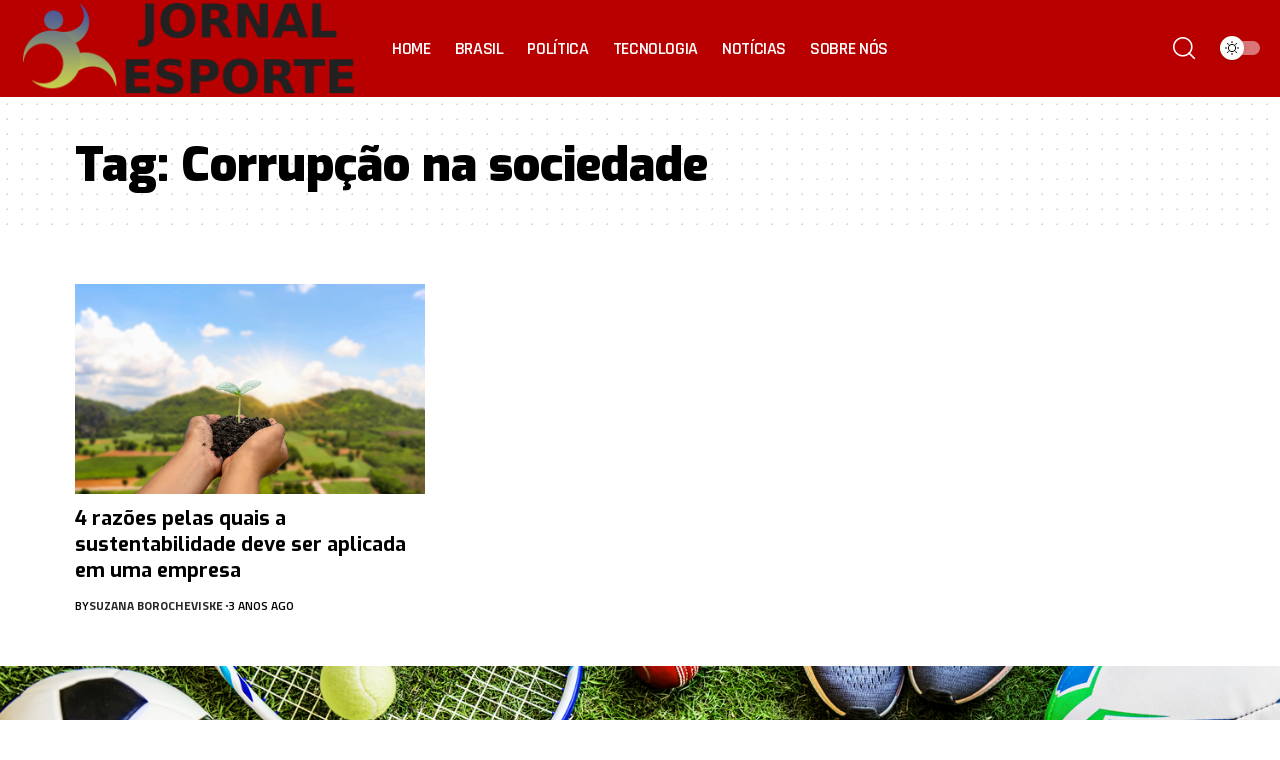

--- FILE ---
content_type: text/html; charset=utf-8
request_url: https://www.google.com/recaptcha/api2/aframe
body_size: 267
content:
<!DOCTYPE HTML><html><head><meta http-equiv="content-type" content="text/html; charset=UTF-8"></head><body><script nonce="hbz-1rkJ3MCaXTKiEsVDog">/** Anti-fraud and anti-abuse applications only. See google.com/recaptcha */ try{var clients={'sodar':'https://pagead2.googlesyndication.com/pagead/sodar?'};window.addEventListener("message",function(a){try{if(a.source===window.parent){var b=JSON.parse(a.data);var c=clients[b['id']];if(c){var d=document.createElement('img');d.src=c+b['params']+'&rc='+(localStorage.getItem("rc::a")?sessionStorage.getItem("rc::b"):"");window.document.body.appendChild(d);sessionStorage.setItem("rc::e",parseInt(sessionStorage.getItem("rc::e")||0)+1);localStorage.setItem("rc::h",'1769562357242');}}}catch(b){}});window.parent.postMessage("_grecaptcha_ready", "*");}catch(b){}</script></body></html>

--- FILE ---
content_type: text/css
request_url: https://jornalesportes.com.br/wp-content/uploads/elementor/css/post-1751.css?ver=1753964358
body_size: 228
content:
.elementor-1751 .elementor-element.elementor-element-9e05979:not(.elementor-motion-effects-element-type-background), .elementor-1751 .elementor-element.elementor-element-9e05979 > .elementor-motion-effects-container > .elementor-motion-effects-layer{background-color:#ECECEC;background-image:url("https://jornalesportes.com.br/wp-content/uploads/2022/12/sports-tools-frame-2023-11-27-05-14-21-utc-1.jpg");background-position:center center;background-size:cover;}.elementor-1751 .elementor-element.elementor-element-9e05979 > .elementor-background-overlay{background-color:#FFFFFF;opacity:0.5;transition:background 0.3s, border-radius 0.3s, opacity 0.3s;}.elementor-1751 .elementor-element.elementor-element-9e05979{transition:background 0.3s, border 0.3s, border-radius 0.3s, box-shadow 0.3s;padding:100px 100px 100px 100px;}.elementor-bc-flex-widget .elementor-1751 .elementor-element.elementor-element-90c5c7b.elementor-column .elementor-widget-wrap{align-items:center;}.elementor-1751 .elementor-element.elementor-element-90c5c7b.elementor-column.elementor-element[data-element_type="column"] > .elementor-widget-wrap.elementor-element-populated{align-content:center;align-items:center;}.elementor-1751 .elementor-element.elementor-element-b9ed5f8 .the-logo img{max-width:350px;width:350px;}.elementor-bc-flex-widget .elementor-1751 .elementor-element.elementor-element-7c7b2b8.elementor-column .elementor-widget-wrap{align-items:center;}.elementor-1751 .elementor-element.elementor-element-7c7b2b8.elementor-column.elementor-element[data-element_type="column"] > .elementor-widget-wrap.elementor-element-populated{align-content:center;align-items:center;}[data-theme="dark"] .elementor-1751 .elementor-element.elementor-element-d2f9cc3{color:#ffffff;}.elementor-bc-flex-widget .elementor-1751 .elementor-element.elementor-element-22bcb4b.elementor-column .elementor-widget-wrap{align-items:center;}.elementor-1751 .elementor-element.elementor-element-22bcb4b.elementor-column.elementor-element[data-element_type="column"] > .elementor-widget-wrap.elementor-element-populated{align-content:center;align-items:center;}.elementor-1751 .elementor-element.elementor-element-f970ac6:not(.elementor-motion-effects-element-type-background), .elementor-1751 .elementor-element.elementor-element-f970ac6 > .elementor-motion-effects-container > .elementor-motion-effects-layer{background-color:#596690;}.elementor-1751 .elementor-element.elementor-element-f970ac6{transition:background 0.3s, border 0.3s, border-radius 0.3s, box-shadow 0.3s;}.elementor-1751 .elementor-element.elementor-element-f970ac6 > .elementor-background-overlay{transition:background 0.3s, border-radius 0.3s, opacity 0.3s;}.elementor-1751 .elementor-element.elementor-element-b56399a > .elementor-container > .elementor-column > .elementor-widget-wrap{align-content:center;align-items:center;}.elementor-bc-flex-widget .elementor-1751 .elementor-element.elementor-element-8171ce4.elementor-column .elementor-widget-wrap{align-items:center;}.elementor-1751 .elementor-element.elementor-element-8171ce4.elementor-column.elementor-element[data-element_type="column"] > .elementor-widget-wrap.elementor-element-populated{align-content:center;align-items:center;}.elementor-1751 .elementor-element.elementor-element-8171ce4.elementor-column > .elementor-widget-wrap{justify-content:center;}.elementor-1751 .elementor-element.elementor-element-40e2453{color:#FFFFFF;}[data-theme="dark"] .elementor-1751 .elementor-element.elementor-element-40e2453{color:#ffffff;}